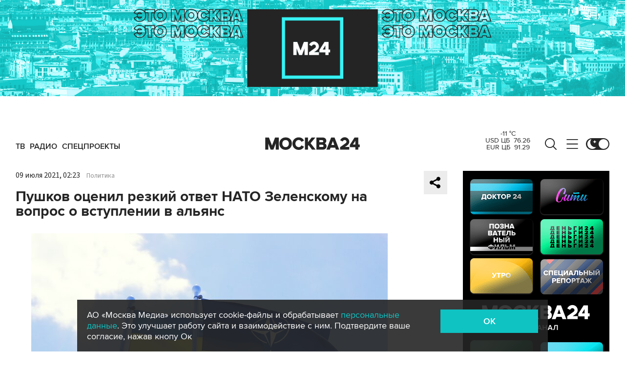

--- FILE ---
content_type: text/html; charset=utf-8
request_url: https://www.m24.ru/widgets/telegram
body_size: 1477
content:
<div class="b-telegram-widget">

	<p class="b-telegram-widget__header"><a href="https://s.m24.ru/mPdnEL" target="_blank">Москва 24 в Telegram</a></p>

	<div class="b-telegram-widget-slider-wrapper"><div class="b-telegram-widget-slider glide">
		<div class="glide__track" data-glide-el="track">
			<div class="b-telegram-widget-list glide__slides">
				<div class="glide__slide">
					<div class="b-telegram-widget-list__item b-effect">
						<p class="b-telegram-widget-list__title"><a href="https://t.me/infomoscow24/105075" target="_blank"><i class="b-list__img"><img src="/b/d/nBkSUhL2h1IvnsqyIL6BrNOp2Z338pj20yfMh_fH_nKUPXuaDyXTjHou4MVO6BCVoZKf9GqVe5Q_CPawk214LyWK9G1N5ho=PRNJkIDY3hMeeZ3Ys_YByg.jpg" width="300" height="169" alt="" loading="lazy" /></i><span>Аэропорт Шереметьево купил Домодедово за 66 млрд рублей</span></a></p>
					</div>
				</div>
				<div class="glide__slide">
					<div class="b-telegram-widget-list__item b-effect">
						<p class="b-telegram-widget-list__title"><a href="https://t.me/infomoscow24/105068" target="_blank"><i class="b-list__img"><img src="/b/d/nBkSUhL2h1IvnsqyLr6BrNOp2Z338pj20yfMh_fH_nKUPXuaDyXTjHou4MVO6BCVoZKf9GqVe5Q_CPawk214LyWK9G1N5ho=KFP4p1CzdjxjiwcBO3se5w.jpg" width="300" height="169" alt="" loading="lazy" /></i><span>Патриарх Кирилл призвал законодательно запретить замужним женщинам аборты без согласия мужей</span></a></p>
					</div>
				</div>
				<div class="glide__slide">
					<div class="b-telegram-widget-list__item b-effect">
						<p class="b-telegram-widget-list__title"><a href="https://t.me/infomoscow24/105061" target="_blank"><i class="b-list__img"><img src="/b/d/nBkSUhL2h1IvnsuzJ76BrNOp2Z338pj20yfMh_fH_nKUPXuaDyXTjHou4MVO6BCVoZKf9GqVe5Q_CPawk214LyWK9G1N5ho=byja-f526R7xO-iCWQOL0g.jpg" width="300" height="169" alt="" loading="lazy" /></i><span>Президент ОАЭ Аль Нахайян приехал в Кремль на переговоры с Путиным. Главное</span></a></p>
					</div>
				</div>
				<div class="glide__slide">
					<div class="b-telegram-widget-list__item b-effect">
						<p class="b-telegram-widget-list__title"><a href="https://t.me/infomoscow24/105054" target="_blank"><i class="b-list__img"><img src="/b/d/nBkSUhL2h1Ivnsy3IL6BrNOp2Z338pj20yfMh_fH_nKUPXuaDyXTjHou4MVO6BCVoZKf9GqVe5Q_CPawk214LyWK9G1N5ho=NrOlt-gknGP4EjEYegGUag.jpg" width="300" height="169" alt="" loading="lazy" /></i><span>Цветение авокадо гватемальского началось впервые в 21 веке в Аптекарском огороде МГУ</span></a></p>
					</div>
				</div>
				<div class="glide__slide">
					<div class="b-telegram-widget-list__item b-effect">
						<p class="b-telegram-widget-list__title"><a href="https://t.me/infomoscow24/105049" target="_blank"><i class="b-list__img"><img src="/b/d/nBkSUhL2h1Ivnsu0Ir6BrNOp2Z338pj20yfMh_fH_nKUPXuaDyXTjHou4MVO6BCVoZKf9GqVe5Q_CPawk214LyWK9G1N5ho=v8tJ7dOCErh_cpcCg_77xQ.jpg" width="300" height="169" alt="" loading="lazy" /></i><span>Умные столичные камеры начали фиксировать самокатчиков на автомобильных полосах</span></a></p>
					</div>
				</div>
				<div class="glide__slide">
					<div class="b-telegram-widget-list__item b-effect">
						<p class="b-telegram-widget-list__title"><a href="https://t.me/infomoscow24/105046" target="_blank"><i class="b-list__img"><img src="/b/d/nBkSUhL2h1Ivnsu0IL6BrNOp2Z338pj20yfMh_fH_nKUPXuaDyXTjHou4MVO6BCVoZKf9GqVe5Q_CPawk214LyWK9G1N5ho=uNAZiiOXKre2j8kq28qSyg.jpg" width="300" height="169" alt="" loading="lazy" /></i><span>Суд огласил приговор сообщнику блогеров Артема и Валерии Чекалиных</span></a></p>
					</div>
				</div>
				<div class="glide__slide">
					<div class="b-telegram-widget-list__item b-effect">
						<p class="b-telegram-widget-list__title"><a href="https://t.me/infomoscow24/105035" target="_blank"><i class="b-list__img"><img src="/b/d/nBkSUhL2h1Ivns60Ir6BrNOp2Z338pj20yfMh_fH_nKUPXuaDyXTjHou4MVO6BCVoZKf9GqVe5Q_CPawk214LyWK9G1N5ho=iTdRzT-aZbxsNgtwZWdx-g.jpg" width="300" height="169" alt="" loading="lazy" /></i><span>В Климовске появилась &quot;мать драконов&quot;</span></a></p>
					</div>
				</div>
				<div class="glide__slide">
					<div class="b-telegram-widget-list__item b-effect">
						<p class="b-telegram-widget-list__title"><a href="https://t.me/infomoscow24/105039" target="_blank"><i class="b-list__img"><img src="/b/d/nBkSUhL2h1Ivns60JL6BrNOp2Z338pj20yfMh_fH_nKUPXuaDyXTjHou4MVO6BCVoZKf9GqVe5Q_CPawk214LyWK9G1N5ho=gBqhZS-lLaw2MekIjTvK6w.jpg" width="300" height="169" alt="" loading="lazy" /></i><span>В России хотят ввести самозапрет на входящие из-за рубежа</span></a></p>
					</div>
				</div>
				<div class="glide__slide">
					<div class="b-telegram-widget-list__item b-effect">
						<p class="b-telegram-widget-list__title"><a href="https://t.me/infomoscow24/105032" target="_blank"><i class="b-list__img"><img src="/b/d/nBkSUhL2h1Ivns60IL6BrNOp2Z338pj20yfMh_fH_nKUPXuaDyXTjHou4MVO6BCVoZKf9GqVe5Q_CPawk214LyWK9G1N5ho=jiwBqs-PXbOly1VYPVMY9Q.jpg" width="300" height="169" alt="" loading="lazy" /></i><span>Мошенники начали рассылать россиянам сообщения о блокировке пенсий</span></a></p>
					</div>
				</div>
				<div class="glide__slide">
					<div class="b-telegram-widget-list__item b-effect">
						<p class="b-telegram-widget-list__title"><a href="https://t.me/infomoscow24/105029" target="_blank"><i class="b-list__img"><img src="/b/d/nBkSUhL2h1Ivns60Lr6BrNOp2Z338pj20yfMh_fH_nKUPXuaDyXTjHou4MVO6BCVoZKf9GqVe5Q_CPawk214LyWK9G1N5ho=m2ywnR_k9ZzYOc-Btd4H2A.jpg" width="300" height="169" alt="" loading="lazy" /></i><span>Бакалавриат и магистратуру отменят в вузах с 1 сентября этого года</span></a></p>
					</div>
				</div>
			</div>
		</div>
		<div class="glide__arrows" data-glide-el="controls">
			<button class="glide__arrow glide__arrow--prev" data-glide-dir="<"></button>
			<button class="glide__arrow glide__arrow--next" data-glide-dir=">"></button>
		</div>
	</div></div>

</div>


--- FILE ---
content_type: application/javascript
request_url: https://smi2.ru/counter/settings?payload=CImVAjokOTg3NjJmMTMtMmIwNC00NDQ0LWE3MTUtYzZmZDk3YzcyYTFk&cb=_callbacks____0mkzlujh1
body_size: 1518
content:
_callbacks____0mkzlujh1("[base64]");